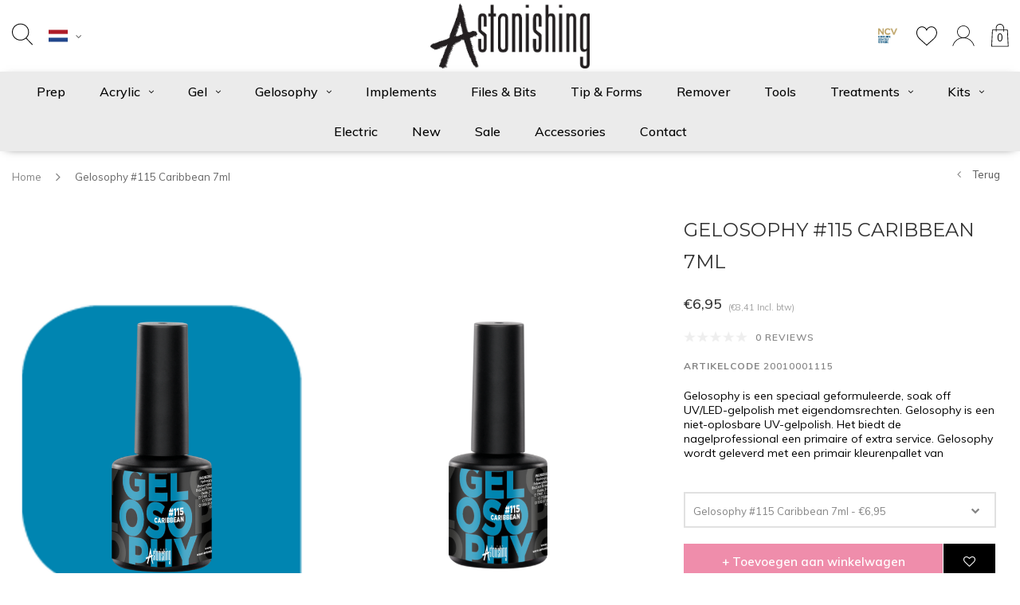

--- FILE ---
content_type: text/html;charset=utf-8
request_url: https://www.astonishing-nails.com/nl/gelosophy-115-caribbean-15ml-copy.html
body_size: 14816
content:
<!DOCTYPE html>
<html lang="nl">
  <head>
    
    <meta charset="utf-8"/>
<!-- [START] 'blocks/head.rain' -->
<!--

  (c) 2008-2025 Lightspeed Netherlands B.V.
  http://www.lightspeedhq.com
  Generated: 16-12-2025 @ 21:57:09

-->
<link rel="canonical" href="https://www.astonishing-nails.com/nl/gelosophy-115-caribbean-15ml-copy.html"/>
<link rel="alternate" href="https://www.astonishing-nails.com/nl/index.rss" type="application/rss+xml" title="Nieuwe producten"/>
<meta name="robots" content="noodp,noydir"/>
<meta name="google-site-verification" content="lYQ-eTiTiJmB_tYS0X7-qKsjQ2OEbynBKA0s7LfgUZk"/>
<meta property="og:url" content="https://www.astonishing-nails.com/nl/gelosophy-115-caribbean-15ml-copy.html?source=facebook"/>
<meta property="og:site_name" content="Astonishing Nails"/>
<meta property="og:title" content="Gelosophy Gelpolish #115 Caribbean 15ml"/>
<meta property="og:description" content="Groot assortiment Astonishing Nails Gelosophy"/>
<meta property="og:image" content="https://cdn.webshopapp.com/shops/263023/files/486911554/gelosophy-gelosophy-115-caribbean-7ml.jpg"/>
<script>
<!-- TikTok Pixel Code Start -->
<script>
!function (w, d, t) {
    w.TiktokAnalyticsObject=t;var ttq=w[t]=w[t]||[];ttq.methods=["page","track","identify","instances","debug","on","off","once","ready","alias","group","enableCookie","disableCookie","holdConsent","revokeConsent","grantConsent"],ttq.setAndDefer=function(t,e){t[e]=function(){t.push([e].concat(Array.prototype.slice.call(arguments,0)))}};for(var i=0;i<ttq.methods.length;i++)ttq.setAndDefer(ttq,ttq.methods[i]);ttq.instance=function(t){for(
var e=ttq._i[t]||[],n=0;n<ttq.methods.length;n++)ttq.setAndDefer(e,ttq.methods[n]);return e},ttq.load=function(e,n){var r="https://analytics.tiktok.com/i18n/pixel/events.js",o=n&&n.partner;ttq._i=ttq._i||{},ttq._i[e]=[],ttq._i[e]._u=r,ttq._t=ttq._t||{},ttq._t[e]=+new Date,ttq._o=ttq._o||{},ttq._o[e]=n||{};n=document.createElement("script")
;n.type="text/javascript",n.async=!0,n.src=r+"?sdkid="+e+"&lib="+t;e=document.getElementsByTagName("script")[0];e.parentNode.insertBefore(n,e)};


    ttq.load('CPVBL73C77UA4KP656QG');
    ttq.page();
}(window, document, 'ttq');
</script>
<!-- TikTok Pixel Code End -->
</script>
<!--[if lt IE 9]>
<script src="https://cdn.webshopapp.com/assets/html5shiv.js?2025-02-20"></script>
<![endif]-->
<!-- [END] 'blocks/head.rain' -->
    <title>Gelosophy Gelpolish #115 Caribbean 15ml - Astonishing Nails</title>
    <meta name="description" content="Groot assortiment Astonishing Nails Gelosophy" />
    <meta name="keywords" content="Gelnagellak, nagellak, gelnagels" />
    <meta name="viewport" content="width=device-width, initial-scale=1.0">
    <meta name="apple-mobile-web-app-capable" content="yes">
    <meta name="apple-mobile-web-app-status-bar-style" content="black">
    
    <link rel="shortcut icon" href="https://cdn.webshopapp.com/shops/263023/themes/117410/assets/favicon.ico?20251202105538" type="image/x-icon" />
    <link rel="preload" href="https://fonts.googleapis.com/css?family=Muli:300,400,500,600,700,800,900%7CMontserrat:300,400,500,600,700,800,900&display=swap" as="style">
    <link rel="stylesheet" href="https://fonts.googleapis.com/css?family=Muli:300,400,500,600,700,800,900%7CMontserrat:300,400,500,600,700,800,900&display=swap" type="text/css">
    <link rel="stylesheet" href="https://cdn.webshopapp.com/shops/263023/themes/117410/assets/bootstrap.css?2025120211100320210105161835">
    <link rel="stylesheet" href="https://cdn.webshopapp.com/shops/263023/themes/117410/assets/font-awesome-min.css?2025120211100320210105161835">
    <link rel="stylesheet" href="https://cdn.webshopapp.com/shops/263023/themes/117410/assets/ionicons.css?2025120211100320210105161835">
    <link rel="stylesheet" href="https://cdn.webshopapp.com/shops/263023/themes/117410/assets/transition.css?2025120211100320210105161835">
    <link rel="stylesheet" href="https://cdn.webshopapp.com/shops/263023/themes/117410/assets/dropdown.css?2025120211100320210105161835">
    <link rel="stylesheet" href="https://cdn.webshopapp.com/shops/263023/themes/117410/assets/checkbox.css?2025120211100320210105161835">
    <link rel="stylesheet" href="https://cdn.webshopapp.com/shops/263023/themes/117410/assets/owl-carousel.css?2025120211100320210105161835">
    <link rel="stylesheet" href="https://cdn.webshopapp.com/shops/263023/themes/117410/assets/jquery-fancybox.css?2025120211100320210105161835">
    <link rel="stylesheet" href="https://cdn.webshopapp.com/shops/263023/themes/117410/assets/jquery-custom-scrollbar.css?2025120211100320210105161835">
          <link rel="stylesheet" href="https://cdn.webshopapp.com/shops/263023/themes/117410/assets/style-2019.css?2025120211100320210105161835?141235" />
      <link rel="stylesheet" href="https://cdn.webshopapp.com/shops/263023/themes/117410/assets/responsive-2019.css?2025120211100320210105161835">
      <link rel="stylesheet" href="https://cdn.webshopapp.com/shops/263023/themes/117410/assets/settings-2019.css?2025120211100320210105161835">
        <link rel="stylesheet" href="https://cdn.webshopapp.com/assets/gui-2-0.css?2025-02-20">
    <link rel="stylesheet" href="https://cdn.webshopapp.com/assets/gui-responsive-2-0.css?2025-02-20" />
    <link rel="stylesheet" href="https://cdn.webshopapp.com/shops/263023/themes/117410/assets/custom.css?2025120211100320210105161835">
    <link rel="stylesheet" href="https://cdn.webshopapp.com/shops/263023/themes/117410/assets/new.css?2025120211100320210105161835">
    <link rel="stylesheet" href="https://cdn.webshopapp.com/shops/263023/themes/117410/assets/wsa-css.css?2025120211100320210105161835">
    <link rel="stylesheet" href="https://cdn.webshopapp.com/shops/263023/themes/117410/assets/jquery.bxslider.min.css?2025120211100320210105161835">
    
    <script src="https://cdn.webshopapp.com/assets/jquery-1-9-1.js?2025-02-20"></script>
    <script src="https://cdn.webshopapp.com/assets/jquery-ui-1-10-1.js?2025-02-20"></script>
    <script type="text/javascript" src="//cdnjs.cloudflare.com/ajax/libs/jqueryui-touch-punch/0.2.3/jquery.ui.touch-punch.min.js"></script>
        <script type="text/javascript" src="https://cdn.webshopapp.com/shops/263023/themes/117410/assets/transition.js?2025120211100320210105161835"></script>
    <script type="text/javascript" src="https://cdn.webshopapp.com/shops/263023/themes/117410/assets/dropdown.js?2025120211100320210105161835"></script>
    <script type="text/javascript" src="https://cdn.webshopapp.com/shops/263023/themes/117410/assets/checkbox.js?2025120211100320210105161835"></script>
    <script type="text/javascript" src="https://cdn.webshopapp.com/shops/263023/themes/117410/assets/owl-carousel.js?2025120211100320210105161835"></script>
    <script type="text/javascript" src="https://cdn.webshopapp.com/shops/263023/themes/117410/assets/jquery-fancybox.js?2025120211100320210105161835"></script>
    <script type="text/javascript" src="https://cdn.webshopapp.com/shops/263023/themes/117410/assets/jquery-custom-scrollbar.js?2025120211100320210105161835"></script>
    <script type="text/javascript" src="https://cdn.webshopapp.com/shops/263023/themes/117410/assets/jquery-countdown-min.js?2025120211100320210105161835"></script>
        	<script type="text/javascript" src="https://cdn.webshopapp.com/shops/263023/themes/117410/assets/global-2019.js?2025120211100320210105161835"></script>
        <script type="text/javascript" src="https://cdn.webshopapp.com/shops/263023/themes/117410/assets/jquery.bxslider.min.js?2025120211100320210105161835"></script>
    <script type="text/javascript" src="https://cdn.webshopapp.com/shops/263023/themes/117410/assets/jcarousel.js?2025120211100320210105161835"></script>
    <script type="text/javascript" src="https://cdn.webshopapp.com/assets/gui.js?2025-02-20"></script>
    <script type="text/javascript" src="https://cdn.webshopapp.com/assets/gui-responsive-2-0.js?2025-02-20"></script>

        <meta name="msapplication-config" content="https://cdn.webshopapp.com/shops/263023/themes/117410/assets/browserconfig.xml?2025120211100320210105161835">
<meta property="og:title" content="Gelosophy Gelpolish #115 Caribbean 15ml">
<meta property="og:type" content="website"> 
<meta property="og:description" content="Groot assortiment Astonishing Nails Gelosophy">
<meta property="og:site_name" content="Astonishing Nails">
<meta property="og:url" content="https://www.astonishing-nails.com/">
<meta property="og:image" content="https://cdn.webshopapp.com/shops/263023/themes/117410/assets/first-image-1.jpg?2025120211100320210105161835">
<meta name="twitter:title" content="Gelosophy Gelpolish #115 Caribbean 15ml">
<meta name="twitter:description" content="Groot assortiment Astonishing Nails Gelosophy">
<meta name="twitter:site" content="Astonishing Nails">
<meta name="twitter:card" content="https://cdn.webshopapp.com/shops/263023/themes/117410/assets/logo.png?20251202105538">
<meta name="twitter:image" content="https://cdn.webshopapp.com/shops/263023/themes/117410/assets/first-image-1.jpg?2025120211100320210105161835">
<script type="application/ld+json">
  [
        {
      "@context": "http://schema.org",
      "@type": "Product", 
      "name": "Gelosophy Gelosophy #115 Caribbean 7ml",
      "url": "https://www.astonishing-nails.com/nl/gelosophy-115-caribbean-15ml-copy.html",
            "brand": {
        "@type": "Brand",
        "name": "Gelosophy"
      },
            "description": "Groot assortiment Astonishing Nails Gelosophy",      "image": "https://cdn.webshopapp.com/shops/263023/files/486911554/300x250x2/gelosophy-gelosophy-115-caribbean-7ml.jpg",      "gtin13": "8720627935197",      "mpn": "20010001115",            "offers": {
        "@type": "Offer",
        "price": "6.95",        "url": "https://www.astonishing-nails.com/nl/gelosophy-115-caribbean-15ml-copy.html",
        "priceValidUntil": "2026-12-16",
        "priceCurrency": "EUR",
          "availability": "https://schema.org/InStock",
          "inventoryLevel": "90"
              }
          },
        {
      "@context": "http://schema.org/",
      "@type": "Organization",
      "url": "https://www.astonishing-nails.com/",
      "name": "Astonishing Nails",
      "legalName": "Astonishing Nails",
      "description": "Groot assortiment Astonishing Nails Gelosophy",
      "logo": "https://cdn.webshopapp.com/shops/263023/themes/117410/assets/logo.png?20251202105538",
      "image": "https://cdn.webshopapp.com/shops/263023/themes/117410/assets/first-image-1.jpg?2025120211100320210105161835",
      "contactPoint": {
        "@type": "ContactPoint",
        "contactType": "Customer service",
        "telephone": ""
      },
      "address": {
        "@type": "PostalAddress",
        "streetAddress": "",
        "addressLocality": "",
        "postalCode": "",
        "addressCountry": "NL"
      }
          },
    { 
      "@context": "http://schema.org", 
      "@type": "WebSite", 
      "url": "https://www.astonishing-nails.com/", 
      "name": "Astonishing Nails",
      "description": "Groot assortiment Astonishing Nails Gelosophy",
      "author": [
        {
          "@type": "Organization",
          "url": "https://www.dmws.nl/",
          "name": "DMWS B.V.",
          "address": {
            "@type": "PostalAddress",
            "streetAddress": "Klokgebouw 195 (Strijp-S)",
            "addressLocality": "Eindhoven",
            "addressRegion": "NB",
            "postalCode": "5617 AB",
            "addressCountry": "NL"
          }
        }
      ]
    }
  ]
</script>    <!--[if lt IE 9]>
    <link rel="stylesheet" href="https://cdn.webshopapp.com/shops/263023/themes/117410/assets/style-ie.css?2025120211100320210105161835" />
    <![endif]-->
  </head>
  <body id="body">  
    
  <ul class="hidden-data hidden" style="display:none !important;"><li>263023</li><li>117410</li><li>nee</li><li>nl</li><li>live</li><li>info//astonishing-nails/com</li><li>https://www.astonishing-nails.com/nl/</li></ul>
    
      
<div class="cart-dropdown">
  <div class="cart-title">Winkelwagen<span class="items">(0 Producten)</span></div>
  <a href="javascript:void(0)" class="close-cart-drp"><i class="fa fa-close"></i></a>
  <div class="cart-body">
    <div class="cart-products grid column-orient center">
          </div>
  </div>
    <div class="empty-cart">
    Geen producten gevonden
  </div>
  </div>
<div class="menu-wrap main-menu-capitalize">
  <div class="close-menu"><i class="ion ion-ios-close-empty"></i></div>
  <div class="menu-box">
    <div class="menu-logo medium"><a href="https://www.astonishing-nails.com/nl/"><img src="https://cdn.webshopapp.com/shops/263023/themes/117410/assets/logo-light.png?20251202105538" alt="Astonishing Nails"></a></div>
      <ul>
        <li><a href="https://www.astonishing-nails.com/nl/">Home</a></li>
                  <li><a href="https://www.astonishing-nails.com/nl/prep/">Prep</a>                      </li>
                  <li><a href="https://www.astonishing-nails.com/nl/acrylic/">Acrylic</a><span class="more-cats"><span class="plus-min"></span></span>                          <ul class="sub ">
                                  <li><a href="https://www.astonishing-nails.com/nl/acrylic/acrylic-powder/">Acrylic Powder</a>                                      </li>
                                  <li><a href="https://www.astonishing-nails.com/nl/acrylic/monomer/">Monomer</a>                                      </li>
                                  <li><a href="https://www.astonishing-nails.com/nl/acrylic/acrylic-brushes/">Acrylic Brushes</a>                                      </li>
                              </ul>
                      </li>
                  <li><a href="https://www.astonishing-nails.com/nl/gel/">Gel</a><span class="more-cats"><span class="plus-min"></span></span>                          <ul class="sub ">
                                  <li><a href="https://www.astonishing-nails.com/nl/gel/sculpting-gel/">Sculpting Gel</a>                                      </li>
                                  <li><a href="https://www.astonishing-nails.com/nl/gel/fiber-gel/">Fiber Gel</a>                                      </li>
                                  <li><a href="https://www.astonishing-nails.com/nl/gel/solidious/">SOLIDIOUS</a>                                      </li>
                                  <li><a href="https://www.astonishing-nails.com/nl/gel/builder-in-a-bottle/">Builder in a Bottle</a>                                      </li>
                                  <li><a href="https://www.astonishing-nails.com/nl/gel/art-gel/">Art Gel</a>                                      </li>
                                  <li><a href="https://www.astonishing-nails.com/nl/gel/gel-brushes/">Gel Brushes</a>                                      </li>
                                  <li><a href="https://www.astonishing-nails.com/nl/gel/uv-cleanser/">UV Cleanser</a>                                      </li>
                              </ul>
                      </li>
                  <li><a href="https://www.astonishing-nails.com/nl/gelosophy/">Gelosophy</a><span class="more-cats"><span class="plus-min"></span></span>                          <ul class="sub ">
                                  <li><a href="https://www.astonishing-nails.com/nl/gelosophy/1-step-colors-7ml/">1-Step colors 7ml</a>                                      </li>
                                  <li><a href="https://www.astonishing-nails.com/nl/gelosophy/essentials-7ml/">Essentials 7ml</a>                                      </li>
                                  <li><a href="https://www.astonishing-nails.com/nl/gelosophy/essentials-15ml/">Essentials 15ml</a>                                      </li>
                                  <li><a href="https://www.astonishing-nails.com/nl/gelosophy/colors-7ml/">Colors 7ml</a>                                      </li>
                                  <li><a href="https://www.astonishing-nails.com/nl/gelosophy/colors-15ml/">Colors 15ml</a>                                      </li>
                                  <li><a href="https://www.astonishing-nails.com/nl/gelosophy/collections-7ml/">Collections 7ml</a><span class="more-cats"><span class="plus-min"></span></span>                                          <ul class="sub ">
                                                  <li><a href="https://www.astonishing-nails.com/nl/gelosophy/collections-7ml/cyber-bloom/"><i class="fa fa-circle" aria-hidden="true"></i>Cyber Bloom</a></li>
                                                  <li><a href="https://www.astonishing-nails.com/nl/gelosophy/collections-7ml/vintage-voyages/"><i class="fa fa-circle" aria-hidden="true"></i>Vintage Voyages</a></li>
                                                  <li><a href="https://www.astonishing-nails.com/nl/gelosophy/collections-7ml/funfair-fantasy/"><i class="fa fa-circle" aria-hidden="true"></i>Funfair Fantasy </a></li>
                                                  <li><a href="https://www.astonishing-nails.com/nl/gelosophy/collections-7ml/hanami-harmony/"><i class="fa fa-circle" aria-hidden="true"></i>Hanami Harmony</a></li>
                                                  <li><a href="https://www.astonishing-nails.com/nl/gelosophy/collections-7ml/24k-gold/"><i class="fa fa-circle" aria-hidden="true"></i>24K GOLD</a></li>
                                                  <li><a href="https://www.astonishing-nails.com/nl/gelosophy/collections-7ml/pumpkin-palooza/"><i class="fa fa-circle" aria-hidden="true"></i>Pumpkin Palooza</a></li>
                                                  <li><a href="https://www.astonishing-nails.com/nl/gelosophy/collections-7ml/nyc-urban-canvas/"><i class="fa fa-circle" aria-hidden="true"></i>NYC Urban Canvas</a></li>
                                                  <li><a href="https://www.astonishing-nails.com/nl/gelosophy/collections-7ml/symphony-of-renewal/"><i class="fa fa-circle" aria-hidden="true"></i>Symphony of Renewal</a></li>
                                                  <li><a href="https://www.astonishing-nails.com/nl/gelosophy/collections-7ml/bedrock-brilliance/"><i class="fa fa-circle" aria-hidden="true"></i>Bedrock Brilliance </a></li>
                                                  <li><a href="https://www.astonishing-nails.com/nl/gelosophy/collections-7ml/high-tea/"><i class="fa fa-circle" aria-hidden="true"></i>High Tea</a></li>
                                                  <li><a href="https://www.astonishing-nails.com/nl/gelosophy/collections-7ml/secrets-of-the-sea/"><i class="fa fa-circle" aria-hidden="true"></i>Secrets of the Sea</a></li>
                                                  <li><a href="https://www.astonishing-nails.com/nl/gelosophy/collections-7ml/le-papillon/"><i class="fa fa-circle" aria-hidden="true"></i>Le Papillon </a></li>
                                                  <li><a href="https://www.astonishing-nails.com/nl/gelosophy/collections-7ml/winter-garden/"><i class="fa fa-circle" aria-hidden="true"></i>Winter Garden</a></li>
                                                  <li><a href="https://www.astonishing-nails.com/nl/gelosophy/collections-7ml/chocoholic/"><i class="fa fa-circle" aria-hidden="true"></i>Chocoholic </a></li>
                                                  <li><a href="https://www.astonishing-nails.com/nl/gelosophy/collections-7ml/cocktail-party/"><i class="fa fa-circle" aria-hidden="true"></i>Cocktail Party</a></li>
                                                  <li><a href="https://www.astonishing-nails.com/nl/gelosophy/collections-7ml/turn-some-heads/"><i class="fa fa-circle" aria-hidden="true"></i>Turn some Heads</a></li>
                                              </ul>
                                      </li>
                                  <li><a href="https://www.astonishing-nails.com/nl/gelosophy/collections-15ml/">Collections 15ml</a><span class="more-cats"><span class="plus-min"></span></span>                                          <ul class="sub ">
                                                  <li><a href="https://www.astonishing-nails.com/nl/gelosophy/collections-15ml/cyber-bloom/"><i class="fa fa-circle" aria-hidden="true"></i>Cyber Bloom</a></li>
                                                  <li><a href="https://www.astonishing-nails.com/nl/gelosophy/collections-15ml/vintage-voyages/"><i class="fa fa-circle" aria-hidden="true"></i>Vintage Voyages</a></li>
                                                  <li><a href="https://www.astonishing-nails.com/nl/gelosophy/collections-15ml/funfair-fantasy/"><i class="fa fa-circle" aria-hidden="true"></i>Funfair Fantasy</a></li>
                                                  <li><a href="https://www.astonishing-nails.com/nl/gelosophy/collections-15ml/hanami-harmony/"><i class="fa fa-circle" aria-hidden="true"></i>Hanami Harmony</a></li>
                                                  <li><a href="https://www.astonishing-nails.com/nl/gelosophy/collections-15ml/24k-gold/"><i class="fa fa-circle" aria-hidden="true"></i>24K GOLD </a></li>
                                                  <li><a href="https://www.astonishing-nails.com/nl/gelosophy/collections-15ml/pumpkin-palooza/"><i class="fa fa-circle" aria-hidden="true"></i>Pumpkin Palooza</a></li>
                                                  <li><a href="https://www.astonishing-nails.com/nl/gelosophy/collections-15ml/nyc-urban-canvas/"><i class="fa fa-circle" aria-hidden="true"></i>NYC Urban Canvas</a></li>
                                                  <li><a href="https://www.astonishing-nails.com/nl/gelosophy/collections-15ml/symphony-of-renewal/"><i class="fa fa-circle" aria-hidden="true"></i>Symphony of Renewal</a></li>
                                                  <li><a href="https://www.astonishing-nails.com/nl/gelosophy/collections-15ml/bedrock-brilliance/"><i class="fa fa-circle" aria-hidden="true"></i>Bedrock Brilliance </a></li>
                                                  <li><a href="https://www.astonishing-nails.com/nl/gelosophy/collections-15ml/high-tea/"><i class="fa fa-circle" aria-hidden="true"></i>High Tea </a></li>
                                                  <li><a href="https://www.astonishing-nails.com/nl/gelosophy/collections-15ml/secrets-of-the-sea/"><i class="fa fa-circle" aria-hidden="true"></i>Secrets of the Sea</a></li>
                                                  <li><a href="https://www.astonishing-nails.com/nl/gelosophy/collections-15ml/le-papillon/"><i class="fa fa-circle" aria-hidden="true"></i>Le Papillon </a></li>
                                                  <li><a href="https://www.astonishing-nails.com/nl/gelosophy/collections-15ml/winter-garden/"><i class="fa fa-circle" aria-hidden="true"></i>Winter Garden</a></li>
                                                  <li><a href="https://www.astonishing-nails.com/nl/gelosophy/collections-15ml/chocoholic/"><i class="fa fa-circle" aria-hidden="true"></i>Chocoholic </a></li>
                                                  <li><a href="https://www.astonishing-nails.com/nl/gelosophy/collections-15ml/cocktail-party/"><i class="fa fa-circle" aria-hidden="true"></i>Cocktail Party</a></li>
                                                  <li><a href="https://www.astonishing-nails.com/nl/gelosophy/collections-15ml/soak-off-stretch-base/"><i class="fa fa-circle" aria-hidden="true"></i>Soak Off Stretch Base</a></li>
                                                  <li><a href="https://www.astonishing-nails.com/nl/gelosophy/collections-15ml/turn-some-heads/"><i class="fa fa-circle" aria-hidden="true"></i>Turn some Heads</a></li>
                                              </ul>
                                      </li>
                                  <li><a href="https://www.astonishing-nails.com/nl/gelosophy/french-duo-15ml/">French Duo 15ml</a>                                      </li>
                              </ul>
                      </li>
                  <li><a href="https://www.astonishing-nails.com/nl/implements/">Implements</a>                      </li>
                  <li><a href="https://www.astonishing-nails.com/nl/files-bits/">Files &amp; Bits</a>                      </li>
                  <li><a href="https://www.astonishing-nails.com/nl/tip-forms/">Tip &amp; Forms</a>                      </li>
                  <li><a href="https://www.astonishing-nails.com/nl/remover/">Remover</a>                      </li>
                  <li><a href="https://www.astonishing-nails.com/nl/tools/">Tools</a>                      </li>
                  <li><a href="https://www.astonishing-nails.com/nl/treatments/">Treatments</a><span class="more-cats"><span class="plus-min"></span></span>                          <ul class="sub ">
                                  <li><a href="https://www.astonishing-nails.com/nl/treatments/love-isnt-blind/">Love isn&#039;t Blind</a>                                      </li>
                              </ul>
                      </li>
                  <li><a href="https://www.astonishing-nails.com/nl/kits/">Kits</a><span class="more-cats"><span class="plus-min"></span></span>                          <ul class="sub ">
                                  <li><a href="https://www.astonishing-nails.com/nl/kits/sample-kits/">Sample Kits</a>                                      </li>
                                  <li><a href="https://www.astonishing-nails.com/nl/kits/student-kits/">Student Kits</a>                                      </li>
                                  <li><a href="https://www.astonishing-nails.com/nl/kits/start-up-kits/">Start Up Kits</a>                                      </li>
                              </ul>
                      </li>
                  <li><a href="https://www.astonishing-nails.com/nl/electric/">Electric</a>                      </li>
                  <li><a href="https://www.astonishing-nails.com/nl/new/">New</a>                      </li>
                  <li><a href="https://www.astonishing-nails.com/nl/sale/">Sale</a>                      </li>
                  <li><a href="https://www.astonishing-nails.com/nl/accessories/">Accessories</a>                      </li>
        
                                	<li class=""><a href="https://www.astonishing-nails.com/nl/service/">Contact</a></li>
                        <li><a href="javascript:;">Taal: <strong>NL</strong></a><span class="more-cats"><span class="plus-min"></span></span>
          <ul>
                               <li><a href="https://www.astonishing-nails.com/nl/go/product/137446842"  title="Nederlands" lang="nl">Nederlands</a></li>
                               <li><a href="https://www.astonishing-nails.com/de/go/product/137446842"  title="Deutsch" lang="de">Deutsch</a></li>
                               <li><a href="https://www.astonishing-nails.com/en/go/product/137446842"  title="English" lang="en">English</a></li>
                      </ul>
        </li>
        
                <li><a href="javascript:;">Valuta: <strong>€</strong></a><span class="more-cats"><span class="plus-min"></span></span>
          <ul>
                          <li class="active"><a href="https://www.astonishing-nails.com/nl/session/currency/eur/">eur (€)</a></li>
                          <li><a href="https://www.astonishing-nails.com/nl/session/currency/gbp/">gbp (£)</a></li>
                          <li><a href="https://www.astonishing-nails.com/nl/session/currency/usd/">usd ($)</a></li>
                          <li><a href="https://www.astonishing-nails.com/nl/session/currency/chf/">chf (CHF)</a></li>
                          <li><a href="https://www.astonishing-nails.com/nl/session/currency/bgn/">bgn (лв)</a></li>
                          <li><a href="https://www.astonishing-nails.com/nl/session/currency/hrk/">hrk (kn)</a></li>
                          <li><a href="https://www.astonishing-nails.com/nl/session/currency/czk/">czk (Kč)</a></li>
                          <li><a href="https://www.astonishing-nails.com/nl/session/currency/dkk/">dkk (kr)</a></li>
                          <li><a href="https://www.astonishing-nails.com/nl/session/currency/huf/">huf (Ft)</a></li>
                          <li><a href="https://www.astonishing-nails.com/nl/session/currency/lvl/">lvl (Ls)</a></li>
                          <li><a href="https://www.astonishing-nails.com/nl/session/currency/ltl/">ltl (Lt)</a></li>
                          <li><a href="https://www.astonishing-nails.com/nl/session/currency/mtl/">mtl (Lm)</a></li>
                          <li><a href="https://www.astonishing-nails.com/nl/session/currency/try/">try (₺)</a></li>
                          <li><a href="https://www.astonishing-nails.com/nl/session/currency/pln/">pln (zł)</a></li>
                      </ul>
        </li>
        
      </ul>

  </div>
</div>
<header id="header">

	<nav id="nav" class="grid center justify-space  header-dark-icons">
    <div class="grid-cell nav-left">
    	<div class="grid center nav-left-toggler">
        <div class="mobilemenu-btn hidden-md hidden-lg">
          <a class="open-menu" href="javascript:;"><!--?xml version="1.0" encoding="utf-8"?-->
            <?xml version="1.0" encoding="utf-8"?>
            <!-- Generator: Adobe Illustrator 22.1.0, SVG Export Plug-In . SVG Version: 6.00 Build 0)  -->
            <svg version="1.1" id="Layer_1" xmlns="http://www.w3.org/2000/svg" xmlns:xlink="http://www.w3.org/1999/xlink" x="0px" y="0px"
               viewBox="0 0 14.2 14.2" style="enable-background:new 0 0 14.2 14.2;" xml:space="preserve">
            <style type="text/css">
              .st0{fill:none;stroke:#1D1D1B;stroke-width:0.25;stroke-linecap:round;stroke-miterlimit:10;}
            </style>
            <g>
              <line class="st0" x1="1.1" y1="10.6" x2="13" y2="10.6"/>
              <line class="st0" x1="1.1" y1="7.1" x2="13" y2="7.1"/>
              <line class="st0" x1="1.1" y1="3.5" x2="13" y2="3.5"/>
            </g>
            </svg>
          </a>
      	</div>
        <div id="search" class="search">
          <a class="search-icon" href="javascript:;"><svg width="26" height="28" viewBox="0 0 26 28" fill="none" xmlns="http://www.w3.org/2000/svg">
<path d="M25.8579 26.5439L18.2827 18.723C20.2149 16.7993 21.4119 14.1473 21.4119 11.2225C21.4119 5.36177 16.6095 0.594238 10.7059 0.594238C4.80238 0.594238 0 5.36177 0 11.2225C0 17.0832 4.80238 21.8508 10.7059 21.8508C13.2973 21.8508 15.6755 20.9312 17.5292 19.4053L25.1228 27.2454C25.2227 27.3491 25.3563 27.4007 25.4903 27.4007C25.6178 27.4007 25.7447 27.3537 25.8436 27.2595C26.0465 27.0657 26.0527 26.7453 25.8579 26.5439ZM10.7059 20.8386C5.3647 20.8386 1.01961 16.525 1.01961 11.2225C1.01961 5.92001 5.3647 1.60645 10.7059 1.60645C16.0472 1.60645 20.3923 5.92001 20.3923 11.2225C20.3923 16.525 16.0467 20.8386 10.7059 20.8386Z" fill="black"/>
</svg></a>
          <form action="https://www.astonishing-nails.com/nl/search/" method="get" id="formSearch">
            <input class="searbar-input" type="text" name="q" autocomplete="off"  value="" placeholder="Zoeken..."/>
            <span class="search-text-remover"></span>
            <div class="autocomplete">
              <div class="search-products products-livesearch grid center wrap"></div>
              <div class="more"><a href="#">Bekijk alle resultaten <span>(0)</span></a></div>
              <div class="notfound">Geen producten gevonden...</div>
            </div>
          </form>
        </div>
        
                       





  <div class="language-bar-wrapper">
    <ul class="language-bar">
     <li class="custom-dropdown custom-language custom-language-nl"><span></span><i class="fa fa-angle-down" aria-hidden="true"></i>
        <div class="custom-languages">
          <div class="options">
            <div class="option languageOptions">
              <label>Taal:</label>
              <div class="ui selection dropdown">
                              <input type="hidden" name="custom-language" value="https://www.astonishing-nails.com/nl/">
                              <i class="dropdown icon"></i>
                              <div class="default text no-cur-language-wrapper custom-language custom-language-nl"><span></span>Nederlands</div>
                <div class="menu">
                                    <div class="item custom-language custom-language-nl" data-value="https://www.astonishing-nails.com/nl/go/product/137446842">
                  <a href="https://www.astonishing-nails.com/nl/go/product/137446842" title="Nederlands" lang="">Nederlands</a>  
                  </div>
                                    <div class="item custom-language custom-language-de" data-value="https://www.astonishing-nails.com/de/go/product/137446842">
                  <a href="https://www.astonishing-nails.com/de/go/product/137446842" title="Deutsch" lang="">Deutsch</a>  
                  </div>
                                    <div class="item custom-language custom-language-en" data-value="https://www.astonishing-nails.com/en/go/product/137446842">
                  <a href="https://www.astonishing-nails.com/en/go/product/137446842" title="English" lang="">English</a>  
                  </div>
                                  </div>
              </div>
            </div>
                        <div class="option currencyOptions">
              <label>Valuta:</label>
              <div class="ui selection dropdown">
                <input type="hidden" name="custom-currency" value="https://www.astonishing-nails.com/nl/session/currency/eur/">
                <i class="dropdown icon"></i>
                <div class="default text">€</div>
                <div class="menu">
                                    <div class="item" data-value="https://www.astonishing-nails.com/nl/session/currency/eur/"><a href="https://www.astonishing-nails.com/nl/session/currency/eur/">€</a></div>
                                    <div class="item" data-value="https://www.astonishing-nails.com/nl/session/currency/gbp/"><a href="https://www.astonishing-nails.com/nl/session/currency/gbp/">£</a></div>
                                    <div class="item" data-value="https://www.astonishing-nails.com/nl/session/currency/usd/"><a href="https://www.astonishing-nails.com/nl/session/currency/usd/">$</a></div>
                                    <div class="item" data-value="https://www.astonishing-nails.com/nl/session/currency/chf/"><a href="https://www.astonishing-nails.com/nl/session/currency/chf/">CHF</a></div>
                                    <div class="item" data-value="https://www.astonishing-nails.com/nl/session/currency/bgn/"><a href="https://www.astonishing-nails.com/nl/session/currency/bgn/">ЛВ</a></div>
                                    <div class="item" data-value="https://www.astonishing-nails.com/nl/session/currency/hrk/"><a href="https://www.astonishing-nails.com/nl/session/currency/hrk/">KN</a></div>
                                    <div class="item" data-value="https://www.astonishing-nails.com/nl/session/currency/czk/"><a href="https://www.astonishing-nails.com/nl/session/currency/czk/">KČ</a></div>
                                    <div class="item" data-value="https://www.astonishing-nails.com/nl/session/currency/dkk/"><a href="https://www.astonishing-nails.com/nl/session/currency/dkk/">KR</a></div>
                                    <div class="item" data-value="https://www.astonishing-nails.com/nl/session/currency/huf/"><a href="https://www.astonishing-nails.com/nl/session/currency/huf/">FT</a></div>
                                    <div class="item" data-value="https://www.astonishing-nails.com/nl/session/currency/lvl/"><a href="https://www.astonishing-nails.com/nl/session/currency/lvl/">LS</a></div>
                                    <div class="item" data-value="https://www.astonishing-nails.com/nl/session/currency/ltl/"><a href="https://www.astonishing-nails.com/nl/session/currency/ltl/">LT</a></div>
                                    <div class="item" data-value="https://www.astonishing-nails.com/nl/session/currency/mtl/"><a href="https://www.astonishing-nails.com/nl/session/currency/mtl/">LM</a></div>
                                    <div class="item" data-value="https://www.astonishing-nails.com/nl/session/currency/try/"><a href="https://www.astonishing-nails.com/nl/session/currency/try/">₺</a></div>
                                    <div class="item" data-value="https://www.astonishing-nails.com/nl/session/currency/pln/"><a href="https://www.astonishing-nails.com/nl/session/currency/pln/">ZŁ</a></div>
                                  </div>
              </div>
            </div>
                      </div>
        </div>

      </li>
    </ul>
  </div>
              </div>
    </div>    
    <p id="logo" class="grid-cell center"><a href="https://www.astonishing-nails.com/nl/"><img src="https://cdn.webshopapp.com/shops/263023/themes/117410/assets/logo.png?20251202105538"></a></p>
    <div class="grid-cell nav-right">
    	<div class="grid center bottom">        
                          <div class="nav-trustmark"><div class="hallmark-wrap small"><a href="https://www.ncv-cosmetica.nl/" target="_blank"><img src="https://cdn.webshopapp.com/shops/263023/themes/117410/assets/eigen-keurmerk.png?20251202105538" alt="Astonishing Nails"></a></div></div>        
                        <a class="heart-icon" href="https://www.astonishing-nails.com/nl/account/wishlistAdd/137446842/?variant_id=271800865"><svg width="27" height="25" viewBox="0 0 27 25" fill="none" xmlns="http://www.w3.org/2000/svg">
<path d="M26.8906 7.40823C26.5111 3.22435 23.5544 0.188855 19.8542 0.188855C17.389 0.188855 15.1319 1.51754 13.8618 3.64704C12.6032 1.49 10.4386 0.188354 8.01292 0.188354C4.31319 0.188354 1.356 3.22385 0.976978 7.40773C0.946976 7.59253 0.823968 8.56513 1.19799 10.1512C1.73703 12.439 2.98211 14.5199 4.79772 16.1676L13.8558 24.4007L23.0694 16.1681C24.885 14.5199 26.1301 12.4395 26.6691 10.1512C27.0431 8.56563 26.9201 7.59303 26.8906 7.40823ZM25.6955 9.92186C25.2035 12.0113 24.0629 13.9149 22.4003 15.4234L13.8618 23.0535L5.46976 15.4254C3.80416 13.9139 2.66408 12.0108 2.17155 9.92136C1.81753 8.42039 1.96304 7.5725 1.96354 7.56699L1.97104 7.51641C2.29606 3.85088 4.83672 1.19 8.01292 1.19C10.3566 1.19 12.4197 2.63237 13.3988 4.95369L13.8593 6.04699L14.3198 4.95369C15.2834 2.66793 17.4555 1.1905 19.8547 1.1905C23.0304 1.1905 25.5715 3.85138 25.9031 7.56449C25.9041 7.5725 26.0496 8.4209 25.6955 9.92186Z" fill="black"/>
</svg></a>
                         
        <a class="user-icon" href="https://www.astonishing-nails.com/nl/account/"><?xml version="1.0" encoding="utf-8"?>
<!-- Generator: Adobe Illustrator 22.1.0, SVG Export Plug-In . SVG Version: 6.00 Build 0)  -->
<svg version="1.1" id="Capa_1" xmlns="http://www.w3.org/2000/svg" xmlns:xlink="http://www.w3.org/1999/xlink" x="0px" y="0px"
	 viewBox="0 0 513.3 513.3" style="enable-background:new 0 0 513.3 513.3;" xml:space="preserve">
<style type="text/css">
	.st0{fill:none;}
</style>
<g>
	
		<ellipse transform="matrix(0.7071 -0.7071 0.7071 0.7071 -45.8638 231.489)" class="st0" cx="256.5" cy="171.1" rx="121.3" ry="121.3"/>
	<path d="M427.3,363.2c-33.9-33.9-76.1-56.5-122-65.8c50.6-19.6,86.6-68.8,86.6-126.2c0-74.6-60.7-135.3-135.3-135.3
		S121.2,96.5,121.2,171.1c0,57.4,36,106.6,86.6,126.2c-45.9,9.4-88.1,31.9-122,65.8c-31.3,31.3-53,69.7-63.5,111.6h14.5
		c10.2-38.1,30.2-73.1,58.9-101.7c43-43,100.1-66.6,160.9-66.6s117.9,23.7,160.9,66.6c28.7,28.7,48.7,63.6,58.9,101.7h14.5
		C480.3,432.9,458.6,394.5,427.3,363.2z M135.2,171.1c0-66.9,54.4-121.3,121.3-121.3s121.3,54.4,121.3,121.3
		c0,66.9-54.4,121.3-121.3,121.3S135.2,238,135.2,171.1z"/>
</g>
</svg>
</a>
        <a href="javascript:;" class="cart-icon open-cart">
          <svg width="22" height="29" viewBox="0 0 22 29" fill="none" xmlns="http://www.w3.org/2000/svg">
<path d="M21.2263 28.5359H0.440341C0.319804 28.5359 0.204546 28.4875 0.121842 28.4019C0.0391384 28.3163 -0.00485314 28.2013 0.000425841 28.0828L0.990234 7.65367C1.00167 7.42279 1.19435 7.24207 1.43015 7.24207H20.2365C20.4714 7.24207 20.665 7.42279 20.6764 7.65367L21.6662 28.0828C21.6715 28.2013 21.6284 28.3163 21.5448 28.4019C21.4612 28.4875 21.346 28.5359 21.2263 28.5359ZM0.901371 27.6712H20.7644L19.8168 8.10679H1.84895L0.901371 27.6712Z" fill="black"/>
<path d="M15.5876 9.83626C15.3448 9.83626 15.1477 9.64256 15.1477 9.4039V5.10621C15.1477 2.76799 13.2121 0.864726 10.8321 0.864726C8.45217 0.864726 6.51655 2.76799 6.51655 5.10621V9.4039C6.51655 9.64256 6.31947 9.83626 6.07663 9.83626C5.8338 9.83626 5.63672 9.64256 5.63672 9.4039V5.10621C5.63672 2.29066 7.96739 0 10.8321 0C13.6968 0 16.0275 2.29066 16.0275 5.10621V9.4039C16.0275 9.64256 15.8313 9.83626 15.5876 9.83626Z" fill="black"/>
</svg>          <span>0</span>
        </a>
      </div>
    </div>    
  </nav>
  <div class="main-menu hidden-xs hidden-sm main-menu-capitalize menu-sticky-options">
    <div class="">
      <ul class="">
        
                                <li class="with-small-menu"><a href="https://www.astonishing-nails.com/nl/prep/">Prep</a>
                  </li>
                <li class="with-small-menu"><a href="https://www.astonishing-nails.com/nl/acrylic/">Acrylic<i class="fa fa-angle-down" aria-hidden="true"></i></a>
                    <ul class="small-dropdown">
                        <li>
              <a href="https://www.astonishing-nails.com/nl/acrylic/acrylic-powder/">Acrylic Powder</a>
                          </li>
                        <li>
              <a href="https://www.astonishing-nails.com/nl/acrylic/monomer/">Monomer</a>
                          </li>
                        <li>
              <a href="https://www.astonishing-nails.com/nl/acrylic/acrylic-brushes/">Acrylic Brushes</a>
                          </li>
                      </ul>
                  </li>
                <li class="with-small-menu"><a href="https://www.astonishing-nails.com/nl/gel/">Gel<i class="fa fa-angle-down" aria-hidden="true"></i></a>
                    <ul class="small-dropdown">
                        <li>
              <a href="https://www.astonishing-nails.com/nl/gel/sculpting-gel/">Sculpting Gel</a>
                          </li>
                        <li>
              <a href="https://www.astonishing-nails.com/nl/gel/fiber-gel/">Fiber Gel</a>
                          </li>
                        <li>
              <a href="https://www.astonishing-nails.com/nl/gel/solidious/">SOLIDIOUS</a>
                          </li>
                        <li>
              <a href="https://www.astonishing-nails.com/nl/gel/builder-in-a-bottle/">Builder in a Bottle</a>
                          </li>
                        <li>
              <a href="https://www.astonishing-nails.com/nl/gel/art-gel/">Art Gel</a>
                          </li>
                        <li>
              <a href="https://www.astonishing-nails.com/nl/gel/gel-brushes/">Gel Brushes</a>
                          </li>
                        <li>
              <a href="https://www.astonishing-nails.com/nl/gel/uv-cleanser/">UV Cleanser</a>
                          </li>
                      </ul>
                  </li>
                <li class="with-small-menu"><a href="https://www.astonishing-nails.com/nl/gelosophy/">Gelosophy<i class="fa fa-angle-down" aria-hidden="true"></i></a>
                    <ul class="small-dropdown">
                        <li>
              <a href="https://www.astonishing-nails.com/nl/gelosophy/1-step-colors-7ml/">1-Step colors 7ml</a>
                          </li>
                        <li>
              <a href="https://www.astonishing-nails.com/nl/gelosophy/essentials-7ml/">Essentials 7ml</a>
                          </li>
                        <li>
              <a href="https://www.astonishing-nails.com/nl/gelosophy/essentials-15ml/">Essentials 15ml</a>
                          </li>
                        <li>
              <a href="https://www.astonishing-nails.com/nl/gelosophy/colors-7ml/">Colors 7ml</a>
                          </li>
                        <li>
              <a href="https://www.astonishing-nails.com/nl/gelosophy/colors-15ml/">Colors 15ml</a>
                          </li>
                        <li>
              <a href="https://www.astonishing-nails.com/nl/gelosophy/collections-7ml/">Collections 7ml</a>
                            <ul>
                                <li><a href="https://www.astonishing-nails.com/nl/gelosophy/collections-7ml/cyber-bloom/">Cyber Bloom</a></li>
                                <li><a href="https://www.astonishing-nails.com/nl/gelosophy/collections-7ml/vintage-voyages/">Vintage Voyages</a></li>
                                <li><a href="https://www.astonishing-nails.com/nl/gelosophy/collections-7ml/funfair-fantasy/">Funfair Fantasy </a></li>
                                <li><a href="https://www.astonishing-nails.com/nl/gelosophy/collections-7ml/hanami-harmony/">Hanami Harmony</a></li>
                                <li><a href="https://www.astonishing-nails.com/nl/gelosophy/collections-7ml/24k-gold/">24K GOLD</a></li>
                                <li><a href="https://www.astonishing-nails.com/nl/gelosophy/collections-7ml/pumpkin-palooza/">Pumpkin Palooza</a></li>
                                <li><a href="https://www.astonishing-nails.com/nl/gelosophy/collections-7ml/nyc-urban-canvas/">NYC Urban Canvas</a></li>
                                <li><a href="https://www.astonishing-nails.com/nl/gelosophy/collections-7ml/symphony-of-renewal/">Symphony of Renewal</a></li>
                                <li><a href="https://www.astonishing-nails.com/nl/gelosophy/collections-7ml/bedrock-brilliance/">Bedrock Brilliance </a></li>
                                <li><a href="https://www.astonishing-nails.com/nl/gelosophy/collections-7ml/high-tea/">High Tea</a></li>
                                <li><a href="https://www.astonishing-nails.com/nl/gelosophy/collections-7ml/secrets-of-the-sea/">Secrets of the Sea</a></li>
                                <li><a href="https://www.astonishing-nails.com/nl/gelosophy/collections-7ml/le-papillon/">Le Papillon </a></li>
                                <li><a href="https://www.astonishing-nails.com/nl/gelosophy/collections-7ml/winter-garden/">Winter Garden</a></li>
                                <li><a href="https://www.astonishing-nails.com/nl/gelosophy/collections-7ml/chocoholic/">Chocoholic </a></li>
                                <li><a href="https://www.astonishing-nails.com/nl/gelosophy/collections-7ml/cocktail-party/">Cocktail Party</a></li>
                                <li><a href="https://www.astonishing-nails.com/nl/gelosophy/collections-7ml/turn-some-heads/">Turn some Heads</a></li>
                              </ul>
                          </li>
                        <li>
              <a href="https://www.astonishing-nails.com/nl/gelosophy/collections-15ml/">Collections 15ml</a>
                            <ul>
                                <li><a href="https://www.astonishing-nails.com/nl/gelosophy/collections-15ml/cyber-bloom/">Cyber Bloom</a></li>
                                <li><a href="https://www.astonishing-nails.com/nl/gelosophy/collections-15ml/vintage-voyages/">Vintage Voyages</a></li>
                                <li><a href="https://www.astonishing-nails.com/nl/gelosophy/collections-15ml/funfair-fantasy/">Funfair Fantasy</a></li>
                                <li><a href="https://www.astonishing-nails.com/nl/gelosophy/collections-15ml/hanami-harmony/">Hanami Harmony</a></li>
                                <li><a href="https://www.astonishing-nails.com/nl/gelosophy/collections-15ml/24k-gold/">24K GOLD </a></li>
                                <li><a href="https://www.astonishing-nails.com/nl/gelosophy/collections-15ml/pumpkin-palooza/">Pumpkin Palooza</a></li>
                                <li><a href="https://www.astonishing-nails.com/nl/gelosophy/collections-15ml/nyc-urban-canvas/">NYC Urban Canvas</a></li>
                                <li><a href="https://www.astonishing-nails.com/nl/gelosophy/collections-15ml/symphony-of-renewal/">Symphony of Renewal</a></li>
                                <li><a href="https://www.astonishing-nails.com/nl/gelosophy/collections-15ml/bedrock-brilliance/">Bedrock Brilliance </a></li>
                                <li><a href="https://www.astonishing-nails.com/nl/gelosophy/collections-15ml/high-tea/">High Tea </a></li>
                                <li><a href="https://www.astonishing-nails.com/nl/gelosophy/collections-15ml/secrets-of-the-sea/">Secrets of the Sea</a></li>
                                <li><a href="https://www.astonishing-nails.com/nl/gelosophy/collections-15ml/le-papillon/">Le Papillon </a></li>
                                <li><a href="https://www.astonishing-nails.com/nl/gelosophy/collections-15ml/winter-garden/">Winter Garden</a></li>
                                <li><a href="https://www.astonishing-nails.com/nl/gelosophy/collections-15ml/chocoholic/">Chocoholic </a></li>
                                <li><a href="https://www.astonishing-nails.com/nl/gelosophy/collections-15ml/cocktail-party/">Cocktail Party</a></li>
                                <li><a href="https://www.astonishing-nails.com/nl/gelosophy/collections-15ml/soak-off-stretch-base/">Soak Off Stretch Base</a></li>
                                <li><a href="https://www.astonishing-nails.com/nl/gelosophy/collections-15ml/turn-some-heads/">Turn some Heads</a></li>
                              </ul>
                          </li>
                        <li>
              <a href="https://www.astonishing-nails.com/nl/gelosophy/french-duo-15ml/">French Duo 15ml</a>
                          </li>
                      </ul>
                  </li>
                <li class="with-small-menu"><a href="https://www.astonishing-nails.com/nl/implements/">Implements</a>
                  </li>
                <li class="with-small-menu"><a href="https://www.astonishing-nails.com/nl/files-bits/">Files &amp; Bits</a>
                  </li>
                <li class="with-small-menu"><a href="https://www.astonishing-nails.com/nl/tip-forms/">Tip &amp; Forms</a>
                  </li>
                <li class="with-small-menu"><a href="https://www.astonishing-nails.com/nl/remover/">Remover</a>
                  </li>
                <li class="with-small-menu"><a href="https://www.astonishing-nails.com/nl/tools/">Tools</a>
                  </li>
                <li class="with-small-menu"><a href="https://www.astonishing-nails.com/nl/treatments/">Treatments<i class="fa fa-angle-down" aria-hidden="true"></i></a>
                    <ul class="small-dropdown">
                        <li>
              <a href="https://www.astonishing-nails.com/nl/treatments/love-isnt-blind/">Love isn&#039;t Blind</a>
                          </li>
                      </ul>
                  </li>
                <li class="with-small-menu"><a href="https://www.astonishing-nails.com/nl/kits/">Kits<i class="fa fa-angle-down" aria-hidden="true"></i></a>
                    <ul class="small-dropdown">
                        <li>
              <a href="https://www.astonishing-nails.com/nl/kits/sample-kits/">Sample Kits</a>
                          </li>
                        <li>
              <a href="https://www.astonishing-nails.com/nl/kits/student-kits/">Student Kits</a>
                          </li>
                        <li>
              <a href="https://www.astonishing-nails.com/nl/kits/start-up-kits/">Start Up Kits</a>
                          </li>
                      </ul>
                  </li>
                <li class="with-small-menu"><a href="https://www.astonishing-nails.com/nl/electric/">Electric</a>
                  </li>
                <li class="with-small-menu"><a href="https://www.astonishing-nails.com/nl/new/">New</a>
                  </li>
                <li class="with-small-menu"><a href="https://www.astonishing-nails.com/nl/sale/">Sale</a>
                  </li>
                <li class="with-small-menu"><a href="https://www.astonishing-nails.com/nl/accessories/">Accessories</a>
                  </li>
                                                        <li class="with-small-menu"><a href="https://www.astonishing-nails.com/nl/service/">Contact</a></li>
              </ul>
    </div>
  </div>
        
        

      </header>  
   
    
    <main>
      <div class="product-page   main-content">
        
<div class="message-container all-products-message">
  <div class="container">
    <div class="messages">
      <div class="message success">
        <div class="icon"><i class="fa fa-check" aria-hidden="true"></i></div>
        <div class="text">
          <ul>
            <li>Alle producten zijn toegevoegd aan uw winkelmandje.</li>
          </ul>
        </div>
      </div>
    </div>
  </div>
</div>        
                	<div class="page-top hidden-xs row">
  <div class="col-sm-9 col-md-9 hidden-xs breadcrumbs">
    <a href="https://www.astonishing-nails.com/nl/" title="Home">Home</a>     <span class="bread-divider"><i class="fa fa-angle-right" aria-hidden="true"></i></span>
    <a class="last" href="https://www.astonishing-nails.com/nl/gelosophy-115-caribbean-15ml-copy.html">Gelosophy #115 Caribbean 7ml</a>   </div>

  <div class="back-box col-sm-3 col-md-3">
    <a class="back-to " href="https://www.astonishing-nails.com/nl/"><span class="hidden-xs">Terug</span><span class="hidden-sm hidden-md hidden-lg">Terug</span></a>
  </div>

</div>

<div class="row productpage dmws-new">
  <div class="col-xs-12">
    <div class="row">
      <div class="col-xs-12">
        <div class="col-lg-8 col-md-8 col-sm-12 col-xs-12 pad-fix">
                    <div class="grid wrap center justify-space product-image-gallery">
                        <a rel="gallery1" href="https://cdn.webshopapp.com/shops/263023/files/486911554/gelosophy-gelosophy-115-caribbean-7ml.jpg" class="product-fancy grid-cell grow0">
                            <img src="https://cdn.webshopapp.com/shops/263023/files/486911554/700x1000x2/gelosophy-gelosophy-115-caribbean-7ml.jpg" alt="Gelosophy #115 Caribbean 7ml"> 
                          </a> 
                        <a rel="gallery1" href="https://cdn.webshopapp.com/shops/263023/files/410748808/gelosophy-gelosophy-115-caribbean-7ml.jpg" class="product-fancy grid-cell grow0">
                            <img src="https://cdn.webshopapp.com/shops/263023/files/410748808/700x1000x2/gelosophy-gelosophy-115-caribbean-7ml.jpg" alt="Gelosophy #115 Caribbean 7ml"> 
                          </a> 
                        <a rel="gallery1" href="https://cdn.webshopapp.com/shops/263023/files/486911544/gelosophy-gelosophy-115-caribbean-7ml.jpg" class="product-fancy grid-cell grow0">
                            <img src="https://cdn.webshopapp.com/shops/263023/files/486911544/700x1000x2/gelosophy-gelosophy-115-caribbean-7ml.jpg" alt="Gelosophy #115 Caribbean 7ml"> 
                          </a> 
                      </div>
                  </div>

        <div class="col-lg-4 col-md-4 col-sm-12 col-xs-12 product-info-static">
          <div class="product-info">
            <div class="brandname-block">
                          </div>
            <div class="title-wrap caps">
                            <h1>Gelosophy #115 Caribbean 7ml</h1>             </div>
            <div class="code-price">
              <div class="price">
                                <span class="new-price">
                                    €6,95                                  </span>                 <a href="https://www.astonishing-nails.com/nl/service/shipping-returns/">
                  <div class="inc-tax">(€8,41 Incl. btw)</div>
                </a>               </div>
                            <div class="codes">
                <ul class="score-wrap">
                                    <li class="small-reviews">
                    <div class="stars" data-score="0">
                      <img src="https://cdn.webshopapp.com/shops/263023/themes/117410/assets/stars.png?2025120211100320210105161835" alt="Reviews">
                      <div class="score">
                        <div class="pos"></div>
                        <div class="neg"></div>
                      </div>
                    </div>
                    <span class="review-q">0 reviews</span>
                  </li>
                                    <li><strong>Artikelcode</strong> 20010001115</li> 
                   
                                                      
                </ul>

              </div>
                            
              						</div>
                        <div class="prd-description prd-description-top">Gelosophy is een speciaal geformuleerde, soak off UV/LED-gelpolish met eigendomsrechten. Gelosophy is een niet-oplosbare UV-gelpolish. Het biedt de nagelprofessional een primaire of extra service. Gelosophy wordt geleverd met een primair kleurenpallet van</div>
                        <div class="product-compare link grid-cell grow0 ">
              <a href="https://www.astonishing-nails.com/nl/compare/add/271800865/">Vergelijk</a>
            </div>
            <div class="product-timings grid center">
                             
                          </div>
            <div class="cart productpageAddCart">
              <form action="https://www.astonishing-nails.com/nl/cart/add/271800865/" id="product_configure_form" method="post">
                <div class="grid center var-block">
                  <div class="product-compare link grid-cell grow0 visible-sm ">
                    <a href="https://www.astonishing-nails.com/nl/compare/add/271800865/"><i class="fa fa-exchange" aria-hidden="true"></i></a>
                  </div>
                  <div class="product-shares grid-cell grow0 visible-sm ">
                    <a href="javascript:void(0)">
                      <i class="fa fa-share-alt" aria-hidden="true"></i>
                    </a>
                    <div class="share-drop grid center">
                      <div class="grid-cell"><a onclick="return !window.open(this.href,'Gelosophy #115 Caribbean 7ml', 'width=500,height=500')" target="_blank" href="https://www.facebook.com/sharer/sharer.php?u=https://www.astonishing-nails.com/nl/gelosophy-115-caribbean-15ml-copy.html"><i class="fa fa-facebook"></i></a></div>
                      <div class="grid-cell"><a onclick="return !window.open(this.href,'Gelosophy #115 Caribbean 7ml', 'width=500,height=500')" target="_blank" href="https://twitter.com/home?status=Gelosophy #115 Caribbean 7ml"><i class="fa fa-twitter"></i></a></div>
                      <div class="grid-cell"><a onclick="return !window.open(this.href,'Gelosophy #115 Caribbean 7ml', 'width=500,height=500')" target="_blank" href="https://pinterest.com/pin/create/button/?url=https://www.astonishing-nails.com/nl/gelosophy-115-caribbean-15ml-copy.html&media=https://cdn.webshopapp.com/shops/263023/files/486911554/image.jpg&description=Gelosophy is een speciaal geformuleerde, soak off UV/LED-gelpolish met eigendomsrechten. Gelosophy is een niet-oplosbare UV-gelpolish. Het biedt de nagelprofessional een primaire of extra service. Gelosophy wordt geleverd met een primair kleurenpallet van"><i class="fa fa-pinterest-p"></i></a></div>
                    </div>

                  </div>
                  <div class="grid-cell grow0 contact-social visible-sm">
                    <a class="" href="https://www.astonishing-nails.com/nl/service/?subject=Gelosophy"><i class="fa fa-envelope" aria-hidden="true"></i></a>
                  </div>

                  <div class="grid-cell">
                                        <div class="product-option">
                      <input type="hidden" name="bundle_id" id="product_configure_bundle_id" value="">
<div class="product-configure">
  <div class="product-configure-variants"  aria-label="Select an option of the product. This will reload the page to show the new option." role="region">
    <label for="product_configure_variants">Maak een keuze: <em aria-hidden="true">*</em></label>
    <select name="variant" id="product_configure_variants" onchange="document.getElementById('product_configure_form').action = 'https://www.astonishing-nails.com/nl/product/variants/137446842/'; document.getElementById('product_configure_form').submit();" aria-required="true">
      <option value="271800865" selected="selected">Gelosophy #115 Caribbean 7ml - €6,95</option>
    </select>
    <div class="product-configure-clear"></div>
  </div>
</div>

                    </div>
                                      </div>

                </div>

                <div >
                                     <a href="javascript:;" onclick="$('#product_configure_form').submit();" class="btn product-add-block-wrapper  " title="Toevoegen aan winkelwagen">+ Toevoegen aan winkelwagen</a>                   <div class="wishlisht-wrapper">
                    <div class="link text-center">
                      <a class="" href="https://www.astonishing-nails.com/nl/account/wishlistAdd/137446842/?variant_id=271800865"><i class="fa fa-heart-o" aria-hidden="true"></i></a>
                    </div>
                  </div>
                  
                </div>
                <div class="order-before">
                  <div class="grid center">
                    <span class="icon delivery-icon grid-cell noflex">
                      <?xml version="1.0" encoding="utf-8"?>
                        <!-- Generator: Adobe Illustrator 20.0.0, SVG Export Plug-In . SVG Version: 6.00 Build 0)  -->
                        <svg version="1.1" id="Laag_1" xmlns="http://www.w3.org/2000/svg" xmlns:xlink="http://www.w3.org/1999/xlink" x="0px" y="0px"
                        	 viewBox="0 0 612 792" style="enable-background:new 0 0 612 792;" xml:space="preserve">
                        <style type="text/css">
                        	.st0{clip-path:url(#SVGID_2_);}
                        </style>
                        <g>
                        	<g>
                        		<defs>
                        			<rect id="SVGID_1_" x="26.3" y="126" width="559.3" height="541.1"/>
                        		</defs>
                        		<clipPath id="SVGID_2_">
                        			<use xlink:href="#SVGID_1_"  style="overflow:visible;"/>
                        		</clipPath>
                        		<path class="st0" d="M384.4,353.9c-0.7-5.6-2.8-10.7-6.1-14.9l22.4-139.1c0.8-5.2-2.5-10.1-7.6-11.3l-0.2-0.1
                        			c-5.1-1.2-10.3,1.8-11.8,6.8l-40.8,134.9c-10.1,5.1-17.1,15.4-17.1,27.4c0,17,13.8,30.8,30.8,30.8c3.2,0,6.1-0.6,9-1.5l85.3,44.3
                        			c4.7,2.4,10.5,0.9,13.4-3.5l0.1-0.2c2.9-4.4,1.9-10.3-2.2-13.6L384.4,353.9z M338.8,357.6c0-8.4,6.8-15.2,15.2-15.2
                        			c8.4,0,15.2,6.8,15.2,15.2c0,8.4-6.8,15.2-15.2,15.2C345.6,372.8,338.8,365.9,338.8,357.6L338.8,357.6z M585.6,357.6
                        			c0,103-67.6,190.4-160.7,220.5l0-33c75.6-28.7,129.6-101.9,129.6-187.5c0-110.5-89.9-200.5-200.5-200.5
                        			c-110.5,0-200.5,89.9-200.5,200.5c0,11.1,0.9,22,2.7,32.6h-31.5c-1.5-10.6-2.3-21.5-2.3-32.6C122.4,229.8,226.3,126,354,126
                        			C481.7,126,585.6,229.8,585.6,357.6L585.6,357.6z M394.4,522.6l-71.3-70.5c-4.5-4.5-10.7-7-17-7h-36v-13.5
                        			c0-10-8.2-18.1-18.2-18.1H44.3c-10,0-18.1,8.1-18.1,18.1V553h375.4v-13.2C401.5,533.3,399,527.1,394.4,522.6L394.4,522.6z
                        			 M363.3,524.9h-69c-1.6,0-2.8-1.2-2.8-2.8v-53.3c0-1.6,1.2-2.8,2.8-2.8h13.2c0.7,0,1.5,0.3,2,0.8l55.8,53.3
                        			C367.1,521.8,365.9,524.9,363.3,524.9L363.3,524.9z M401.6,563v40.2c0,10-8.1,18.1-18.1,18.1H364c-3.5-24.1-24.3-42.6-49.3-42.6
                        			c-25,0-45.7,18.5-49.2,42.6h-98.4c-3.5-24.1-24.3-42.6-49.2-42.6c-25,0-45.7,18.5-49.2,42.6H44.3c-10,0-18.1-8.1-18.1-18.1V563
                        			H401.6z M314.8,590.9c-20.8,0-37.7,16.8-37.7,37.6c0,20.8,16.9,37.7,37.7,37.7c20.8,0,37.6-16.9,37.6-37.7
                        			C352.4,607.7,335.5,590.9,314.8,590.9L314.8,590.9z M314.8,647.3c-10.4,0-18.8-8.4-18.8-18.8c0-10.4,8.4-18.8,18.8-18.8
                        			c10.4,0,18.8,8.5,18.8,18.8C333.5,638.9,325.1,647.3,314.8,647.3L314.8,647.3z M117.8,590.9c-20.8,0-37.7,16.8-37.7,37.6
                        			c0,20.8,16.9,37.7,37.7,37.7c20.8,0,37.6-16.9,37.6-37.7C155.4,607.7,138.6,590.9,117.8,590.9L117.8,590.9z M117.8,647.3
                        			c-10.4,0-18.8-8.4-18.8-18.8c0-10.4,8.4-18.8,18.8-18.8c10.3,0,18.8,8.5,18.8,18.8C136.7,638.9,128.2,647.3,117.8,647.3
                        			L117.8,647.3z M117.8,647.3"/>
                        	</g>
                        </g>
                        </svg>
                    </span>

                    <span class="text grid-cell">Voor  uur besteld, morgen in huis! Je hebt nog: <span class="time">03:39</span><strong> uur</strong>                     </span>
                  </div>

                </div>
                                </form>
            </div>
                        <div class="prd-info-drop">
              <p>Beschrijving <i class="fa fa-angle-down"></i></p>
              <div class="prd-description prd-description-scrollable"><p class="p1"><b>Product beschrijving</b></p>
<p class="p1">Gelosophy is een speciaal geformuleerde, soak off UV/LED-gelpolish met eigendomsrechten. Gelosophy is een niet-oplosbare UV-gelpolish. Het biedt de nagelprofessional een primaire of extra service. Gelosophy wordt geleverd met een primair kleurenpallet van 120 fashion georiënteerde kleuren en elk jaar 4 seizoen gerelateerde limited collecties. Gelosophy heeft een perfecte viscositeit en een eenvoudige applicatie in dunne lagen waardoor het overtollige volume wordt verminderd.</p>
<p class="p1"> </p>
<p class="p1"><b>Kenmerken &amp; Voordelen       </b></p>
<ul class="ul1">
<li class="li1">120 kleuren</li>
<li class="li1">4 fashion limited seizoenscollecties</li>
<li class="li1">Zuivere gel</li>
<li class="li1">Intensieve kleuren</li>
<li class="li1">Goede dekking</li>
<li class="li1">LED / UV</li>
<li class="li1">Soakable</li>
<li class="li1">Eenvoudige en dunne toepassing</li>
<li class="li1">Speciaal ontworpen dopje voor een goede grip</li>
</ul>
<p class="p1"> </p>
<p class="p1"><b>Gebruik</b></p>
<p class="p1">Rol de fles lichtjes tussen de handen. Breng Base Gel aan (de natuurlijke nagelplaat moet vóór de applicatie worden geprepareerd) en 30 seconden uitharden in de UV / LED lamp. Open de fles en veeg een kant van de borstel af op de hals van de fles. Breng de Gelosophy kleur aan over het gehele oppervlak van de natuurlijke nagel en cure gedurende 60 seconden (een tweede laag is optioneel op basis van de kleurkeuze). Breng No-Cleanse Top Gel aan en cure gedurende dertig seconden om te voltooien.</p></div>
            </div>
                         <div class="prd-info-drop">
              <p>Reviews <i class="fa fa-angle-down"></i></p>
            	<div class="grid-cell prd-reviews review-add-review">
                <div class="grid center">
                                    <div class="grid-cell noflex">
                    <a class="add-review-text " href="https://www.astonishing-nails.com/nl/account/review/137446842/">Je beoordeling toevoegen</a>  
                  </div>
                </div>  
              </div>
            </div>
             
             
                      </div>
        </div>
      </div>

			
      
      <div class="visible-xs col-xs-12">
        <div class="grid center justify-center var-block">
          <div class="product-compare link grid-cell grow0 ">
            <a href="https://www.astonishing-nails.com/nl/compare/add/271800865/"><i class="fa fa-exchange" aria-hidden="true"></i></a>
          </div>

          <div class="product-shares grid-cell grow0 ">
            <a href="javascript:void(0)">
              <i class="fa fa-share-alt" aria-hidden="true"></i>
            </a>
            <div class="share-drop grid center">
              <div class="grid-cell"><a onclick="return !window.open(this.href,'Gelosophy #115 Caribbean 7ml', 'width=500,height=500')" target="_blank" href="https://www.facebook.com/sharer/sharer.php?u=https://www.astonishing-nails.com/nl/gelosophy-115-caribbean-15ml-copy.html"><i class="fa fa-facebook"></i></a></div>
              <div class="grid-cell"><a onclick="return !window.open(this.href,'Gelosophy #115 Caribbean 7ml', 'width=500,height=500')" target="_blank" href="https://twitter.com/home?status=Gelosophy #115 Caribbean 7ml"><i class="fa fa-twitter"></i></a></div>
              <div class="grid-cell"><a onclick="return !window.open(this.href,'Gelosophy #115 Caribbean 7ml', 'width=500,height=500')" target="_blank" href="https://pinterest.com/pin/create/button/?url=https://www.astonishing-nails.com/nl/gelosophy-115-caribbean-15ml-copy.html&media=https://cdn.webshopapp.com/shops/263023/files/486911554/image.jpg&description=Gelosophy is een speciaal geformuleerde, soak off UV/LED-gelpolish met eigendomsrechten. Gelosophy is een niet-oplosbare UV-gelpolish. Het biedt de nagelprofessional een primaire of extra service. Gelosophy wordt geleverd met een primair kleurenpallet van"><i class="fa fa-pinterest-p"></i></a></div>
            </div>
          </div>
          <div class="grid-cell grow0 contact-social">
            <a class="" href="https://www.astonishing-nails.com/nl/service/?subject=Gelosophy"><i class="fa fa-envelope" aria-hidden="true"></i></a>
          </div>
        </div>
      </div>
    </div>
  </div>
</div>

<div class="product-show-view">
     <div class="home-tags col-xs-12">
  <div class="tags-box">
    <h3>Tags</h3>
  </div>
  <ul class="tags">
        <li class="tag"><a href="https://www.astonishing-nails.com/nl/tags/astonishing-nails/">Astonishing Nails</a></li>
        <li class="tag"><a href="https://www.astonishing-nails.com/nl/tags/blauwe-gellak/">blauwe gellak</a></li>
        <li class="tag"><a href="https://www.astonishing-nails.com/nl/tags/blauwe-gelnagellak/">Blauwe gelnagellak</a></li>
        <li class="tag"><a href="https://www.astonishing-nails.com/nl/tags/blauwe-gelnagels/">Blauwe Gelnagels</a></li>
        <li class="tag"><a href="https://www.astonishing-nails.com/nl/tags/blauwe-shellac/">blauwe shellac</a></li>
        <li class="tag"><a href="https://www.astonishing-nails.com/nl/tags/gelish-blauw/">Gelish Blauw</a></li>
        <li class="tag"><a href="https://www.astonishing-nails.com/nl/tags/gelish-blue/">Gelish Blue</a></li>
        <li class="tag"><a href="https://www.astonishing-nails.com/nl/tags/gelnagellak/">Gelnagellak</a></li>
        <li class="tag"><a href="https://www.astonishing-nails.com/nl/tags/gelnagels/">Gelnagels</a></li>
        <li class="tag"><a href="https://www.astonishing-nails.com/nl/tags/gelosophy/">Gelosophy</a></li>
      </ul>
</div>
 </div>
</div>

   <script type="text/javascript">
  $(window).load(function() {
    $(".productPage-sticky").css('top', $('.main-header').outerHeight() - 40 + 'px');
    $(window).scroll(function() {
      if ($(window).scrollTop() >= $(".productpageAddCart").offset().top + $(".productpageAddCart").outerHeight(true) - $('.main-header').outerHeight() - 104) {
        $(".productPage-sticky").show();
      } else {
        $(".productPage-sticky").hide();
      }

//       if ($('.fixed-add-block').offset().top + $('.fixed-add-block').height() >= $('.main-footer').offset().top - 85) {
//         $('.fixed-add-block').hide();
//       }

//       if ($(document).scrollTop() + window.innerHeight < $('.main-footer').offset().top) {
//         $('.fixed-add-block').show(); // restore when you scroll up
//       }
    });
  });
</script>
<script type="text/javascript">
  $(document).ready(function() {
    $('.bxslider').bxSlider({
      mode: 'vertical',
      loop: false,
      infiniteLoop: false,
      pager: false,
      moveSlides: 1,
      minSlides: 4,
      touchEnabled: false,
      swipeThreshold: 150,
      nextText: '<i class="fa fa-angle-down"></i>',
      prevText: '<i class="fa fa-angle-up"></i>'
    });
  });
</script>              </div>
    </main>
      
    <footer id="footer" class=" margin-off">
   <div class="main-footer">
     <div class="container">
       <div class="row hidden-sm"> 
          <div class="col-lg-3 col-md-3 col-sm-6">
            <div class="footer-logo medium"><a href="https://www.astonishing-nails.com/nl/"><img src="https://cdn.webshopapp.com/shops/263023/themes/117410/v/1132659/assets/footer-logo.png?20220201124920" alt="Astonishing Nails" width="200"></a></div>
                          <p>Astonishing is part of GW of Beauty </p>
                         <div class="info-desk">
              <ul>
                                <li>
                  <span class="icon">Telefoon</span>
                  <span class="text"><a href="tel:+31(0)85 020 38 38 ">+31(0)85 020 38 38 </a></span>
                </li>
                                                <li>
                  <span class="icon">E-mail</span>
                  <span class="text"><a href="/cdn-cgi/l/email-protection#4920272f2609283a3d2627203a2120272e64272820253a672a2624"><span class="__cf_email__" data-cfemail="87eee9e1e8c7e6f4f3e8e9eef4efeee9e0aae9e6eeebf4a9e4e8ea">[email&#160;protected]</span></a></span>
                </li>
                  
              </ul>
            </div>
            <div class="socials">
              <a href="https://www.facebook.com/astonishingnailsofficial" class="social-icon" target="_blank"><i class="fa fa-facebook" aria-hidden="true"></i></a>                            <a href="https://www.instagram.com/astonishingnails_official/" class="social-icon" target="_blank" title="Instagram Astonishing Nails"><i class="fa fa-instagram" aria-hidden="true"></i></a>                                                                      <a href="https://www.astonishing-nails.com/nl/index.rss" class="social-icon" target="_blank"><i class="fa fa-rss" aria-hidden="true"></i></a>                                                      </div>



          </div>

          <div class="col-lg-2 col-md-2 col-lg-offset-1 col-md-offset-1 col-sm-2">
            <div class="mobile-slide">
              <div class="footer-title">Categorieën <span class="more-cats"><span class="plus-min"></span></span></div> 
              <ul>
                                	<li><a href="https://www.astonishing-nails.com/nl/prep/">Prep</a></li>
                                	<li><a href="https://www.astonishing-nails.com/nl/acrylic/">Acrylic</a></li>
                                	<li><a href="https://www.astonishing-nails.com/nl/gel/">Gel</a></li>
                                	<li><a href="https://www.astonishing-nails.com/nl/gelosophy/">Gelosophy</a></li>
                                	<li><a href="https://www.astonishing-nails.com/nl/implements/">Implements</a></li>
                                	<li><a href="https://www.astonishing-nails.com/nl/files-bits/">Files &amp; Bits</a></li>
                                	<li><a href="https://www.astonishing-nails.com/nl/tip-forms/">Tip &amp; Forms</a></li>
                                	<li><a href="https://www.astonishing-nails.com/nl/remover/">Remover</a></li>
                              </ul>
            </div>
          </div>

          <div class="col-lg-2 col-md-2 col-lg-offset-1 col-md-offset-1 col-sm-2">
            <div class="mobile-slide">
              <div class="footer-title">Klantenservice <span class="more-cats"><span class="plus-min"></span></span></div>   
              <ul>
                                  <li><a href="https://www.astonishing-nails.com/nl/service/about/">About Astonishing</a></li>
                                  <li><a href="https://www.astonishing-nails.com/nl/service/general-terms-conditions/">Algemene voorwaarden</a></li>
                                  <li><a href="https://www.astonishing-nails.com/nl/service/disclaimer/">Disclaimer</a></li>
                                  <li><a href="https://www.astonishing-nails.com/nl/service/privacy-policy/">Privacy Policy</a></li>
                                  <li><a href="https://www.astonishing-nails.com/nl/service/payment-methods/">Betaalmethoden</a></li>
                                  <li><a href="https://www.astonishing-nails.com/nl/service/shipping-returns/">Verzenden &amp; retourneren</a></li>
                                  <li><a href="https://www.astonishing-nails.com/nl/service/">Klantenservice</a></li>
                                  <li><a href="https://www.astonishing-nails.com/nl/sitemap/">Sitemap</a></li>
                                  <li><a href="https://www.astonishing-nails.com/nl/service/distributors/">Distributeurs</a></li>
                              </ul>
            </div>
          </div>

          <div class="col-lg-2 col-md-2 col-lg-offset-1 col-md-offset-1 col-sm-2">
            <div class="mobile-slide">
              <div class="footer-title">Mijn account <span class="more-cats"><span class="plus-min"></span></span></div>   
              <ul>
                                <li><a href="https://www.astonishing-nails.com/nl/account/" title="Registreren">Registreren</a></li>
                                <li><a href="https://www.astonishing-nails.com/nl/account/orders/" title="Mijn bestellingen">Mijn bestellingen</a></li>
                <li><a href="https://www.astonishing-nails.com/nl/account/tickets/" title="Mijn tickets">Mijn tickets</a></li>
                                <li><a href="https://www.astonishing-nails.com/nl/account/wishlist/" title="Mijn verlanglijst">Mijn verlanglijst</a></li>
                                                <li><a href="https://www.astonishing-nails.com/nl/compare/">Vergelijk producten</a></li>
              </ul>
            </div>  
          </div>
         <div class="clearfix"></div>
       	        
         <div class="col-lg-3 col-md-3"></div>
       </div>

       <div class="row visible-sm">
          <div class="col-sm-6">
            <div class="col-sm-12">
              <div class="footer-logo medium"><a href="https://www.astonishing-nails.com/nl/"><img src="https://cdn.webshopapp.com/shops/263023/themes/117410/v/1132659/assets/footer-logo.png?20220201124920" alt="Astonishing Nails"></a></div>
                              <p>Astonishing is part of GW of Beauty </p>
                             <div class="info-desk">
                <ul>
                                    <li>
                    <span class="icon">Telefoon</span>
                    <span class="text"><a href="tel:+31(0)85 020 38 38 ">+31(0)85 020 38 38 </a></span>
                  </li>
                                                      <li>
                    <span class="icon">E-mail</span>
                    <span class="text"><a href="/cdn-cgi/l/email-protection#1b72757d745b7a686f747572687372757c36757a72776835787476"><span class="__cf_email__" data-cfemail="660f0800092607151209080f150e0f08014b08070f0a154805090b">[email&#160;protected]</span></a></span>
                  </li>
                                  </ul>
              </div>
              <div class="socials">
                <a href="https://www.facebook.com/astonishingnailsofficial" class="social-icon" target="_blank"><i class="fa fa-facebook" aria-hidden="true"></i></a>                                <a href="https://www.instagram.com/astonishingnails_official/" class="social-icon" target="_blank" title="Instagram Astonishing Nails"><i class="fa fa-instagram" aria-hidden="true"></i></a>                                                                                <a href="https://www.astonishing-nails.com/nl/index.rss" class="social-icon" target="_blank"><i class="fa fa-rss" aria-hidden="true"></i></a>                                                              </div>
            </div>
          </div>

          <div class="col-sm-6">
            <div class="col-sm-12">
              <div class="mobile-slide">
                <div class="footer-title">Categorieën <span class="more-cats"><span class="plus-min"></span></span></div>
                <ul>
                                    	<li><a href="https://www.astonishing-nails.com/nl/prep/">Prep</a></li>
                                    	<li><a href="https://www.astonishing-nails.com/nl/acrylic/">Acrylic</a></li>
                                    	<li><a href="https://www.astonishing-nails.com/nl/gel/">Gel</a></li>
                                    	<li><a href="https://www.astonishing-nails.com/nl/gelosophy/">Gelosophy</a></li>
                                    	<li><a href="https://www.astonishing-nails.com/nl/implements/">Implements</a></li>
                                    	<li><a href="https://www.astonishing-nails.com/nl/files-bits/">Files &amp; Bits</a></li>
                                    	<li><a href="https://www.astonishing-nails.com/nl/tip-forms/">Tip &amp; Forms</a></li>
                                    	<li><a href="https://www.astonishing-nails.com/nl/remover/">Remover</a></li>
                                    	<li><a href="https://www.astonishing-nails.com/nl/tools/">Tools</a></li>
                                    	<li><a href="https://www.astonishing-nails.com/nl/treatments/">Treatments</a></li>
                                    	<li><a href="https://www.astonishing-nails.com/nl/kits/">Kits</a></li>
                                    	<li><a href="https://www.astonishing-nails.com/nl/electric/">Electric</a></li>
                                    	<li><a href="https://www.astonishing-nails.com/nl/new/">New</a></li>
                                    	<li><a href="https://www.astonishing-nails.com/nl/sale/">Sale</a></li>
                                    	<li><a href="https://www.astonishing-nails.com/nl/accessories/">Accessories</a></li>
                                  </ul>
              </div>

            </div>

            <div class="col-sm-12">
              <div class="mobile-slide">
                <div class="footer-title">Klantenservice <span class="more-cats"><span class="plus-min"></span></span></div>
                <ul>
                                      <li><a href="https://www.astonishing-nails.com/nl/service/about/">About Astonishing</a></li>
                                      <li><a href="https://www.astonishing-nails.com/nl/service/general-terms-conditions/">Algemene voorwaarden</a></li>
                                      <li><a href="https://www.astonishing-nails.com/nl/service/disclaimer/">Disclaimer</a></li>
                                      <li><a href="https://www.astonishing-nails.com/nl/service/privacy-policy/">Privacy Policy</a></li>
                                      <li><a href="https://www.astonishing-nails.com/nl/service/payment-methods/">Betaalmethoden</a></li>
                                      <li><a href="https://www.astonishing-nails.com/nl/service/shipping-returns/">Verzenden &amp; retourneren</a></li>
                                      <li><a href="https://www.astonishing-nails.com/nl/service/">Klantenservice</a></li>
                                      <li><a href="https://www.astonishing-nails.com/nl/sitemap/">Sitemap</a></li>
                                      <li><a href="https://www.astonishing-nails.com/nl/service/distributors/">Distributeurs</a></li>
                                  </ul>
              </div>
            </div>

            <div class="col-sm-12">
              <div class="mobile-slide">
                <div class="footer-title">Mijn account <span class="more-cats"><span class="plus-min"></span></span></div>
                <ul>
                                    <li><a href="https://www.astonishing-nails.com/nl/account/" title="Registreren">Registreren</a></li>
                                    <li><a href="https://www.astonishing-nails.com/nl/account/orders/" title="Mijn bestellingen">Mijn bestellingen</a></li>
                  <li><a href="https://www.astonishing-nails.com/nl/account/tickets/" title="Mijn tickets">Mijn tickets</a></li>
                                    <li><a href="https://www.astonishing-nails.com/nl/account/wishlist/" title="Mijn verlanglijst">Mijn verlanglijst</a></li>
                                                      <li><a href="https://www.astonishing-nails.com/nl/compare/">Vergelijk producten</a></li>
                </ul>
              </div>
            </div>

           <div class="clearfix"></div>
           <div class="col-lg-3 col-md-3">
                       </div>
           
           <div class="col-lg-3 col-md-3"></div>
          </div>
        </div>
     </div>
   </div>

   
   <div class="footer-bottom">
     <a class="back-top" data-scroll="body" href="javascript:;"><i class="fa fa-angle-up" aria-hidden="true"></i></a>
     <div class="container">
       <div class="left dmws-copyright">
         © Copyright 2025
                        - Powered by
                        <a href="https://www.lightspeedhq.nl/" title="Lightspeed" target="_blank">Lightspeed</a>
                                     - Theme By <a href="https://dmws.nl/themes/" target="_blank" rel="noopener">DMWS</a> x <a href="https://plus.dmws.nl/" title="Upgrade your theme with Plus+ for Lightspeed" target="_blank" rel="noopener">Plus+</a>
       </div>
       <div class="right">

         <ul class="payments dmws-payments">
                                       <li class="trustmark-right-wrap-footer grid-cell grow0 hallmark hidden-md hidden-lg"><div class="hallmark-wrap small"><a href="https://www.ncv-cosmetica.nl/" target="_blank"><img src="https://cdn.webshopapp.com/shops/263023/themes/117410/assets/eigen-keurmerk.png?20251202105538" alt="Astonishing Nails" width="65" height="40"></a></div></li>
                                    <li><img src="https://cdn.webshopapp.com/shops/263023/themes/117410/assets/ideal.png?2025120211100320210105161835" alt="ideal" width="65" height="40"></li>
                      <li><img src="https://cdn.webshopapp.com/shops/263023/themes/117410/assets/mastercard.png?2025120211100320210105161835" alt="mastercard" width="65" height="40"></li>
                      <li><img src="https://cdn.webshopapp.com/shops/263023/themes/117410/assets/visa.png?2025120211100320210105161835" alt="visa" width="65" height="40"></li>
                      <li><img src="https://cdn.webshopapp.com/shops/263023/themes/117410/assets/maestro.png?2025120211100320210105161835" alt="maestro" width="65" height="40"></li>
                      <li><img src="https://cdn.webshopapp.com/shops/263023/themes/117410/assets/americanexpress.png?2025120211100320210105161835" alt="americanexpress" width="65" height="40"></li>
                      <li><img src="https://cdn.webshopapp.com/shops/263023/themes/117410/assets/directebanking.png?2025120211100320210105161835" alt="directebanking" width="65" height="40"></li>
                      <li><img src="https://cdn.webshopapp.com/shops/263023/themes/117410/assets/paypal.png?2025120211100320210105161835" alt="paypal" width="65" height="40"></li>
                      <li><img src="https://cdn.webshopapp.com/shops/263023/themes/117410/assets/mistercash.png?2025120211100320210105161835" alt="mistercash" width="65" height="40"></li>
                      <li><img src="https://cdn.webshopapp.com/shops/263023/themes/117410/assets/visaelectron.png?2025120211100320210105161835" alt="visaelectron" width="65" height="40"></li>
                      <li><img src="https://cdn.webshopapp.com/shops/263023/themes/117410/assets/belfius.png?2025120211100320210105161835" alt="belfius" width="65" height="40"></li>
                      <li><img src="https://cdn.webshopapp.com/shops/263023/themes/117410/assets/kbc.png?2025120211100320210105161835" alt="kbc" width="65" height="40"></li>
                      <li><img src="https://cdn.webshopapp.com/shops/263023/themes/117410/assets/giropay.png?2025120211100320210105161835" alt="giropay" width="65" height="40"></li>
                      <li><img src="https://cdn.webshopapp.com/shops/263023/themes/117410/assets/eps.png?2025120211100320210105161835" alt="eps" width="65" height="40"></li>
                      <li><img src="https://cdn.webshopapp.com/shops/263023/themes/117410/assets/cartesbancaires.png?2025120211100320210105161835" alt="cartesbancaires" width="65" height="40"></li>
                    </ul>
       </div>
        </div>
   </div>
</footer>

<!-- einde bodywrap --> </div> <!-- einde bodywrap -->

  <script data-cfasync="false" src="/cdn-cgi/scripts/5c5dd728/cloudflare-static/email-decode.min.js"></script><script>
    /* TRANSLATIONS */
    var readmore = 'Lees meer';
    var readless = 'Lees minder';
    var searchUrl = 'https://www.astonishing-nails.com/nl/search/';
    var reviews = 'Reviews';
    var incTax = 'Incl. btw';
    var outStock = 'Niet op voorraad';
         var shopb2b = true;
            var searchTitle = 'false';
        
    var template = 'pages/product.rain';
		var validFor = 'Geldig voor';
    var noRewards = 'Geen beloningen beschikbaar voor deze order.';
     
     window.LS_theme = {
      "name":"Exclusive",
      "developer":"DMWS",
      "docs":"https://supportdmws.zendesk.com/hc/nl/sections/360004945900-Theme-Exclusive",
    }
  </script>

                <!--COUNTDOWN PRODUCTPAGE-->
                      <script>
                var page = 'product';
                var showDays = [
                                                                                                                                                                                                                    ]
                 var orderBefore = '';  
               var showFrom = ''; 
              </script>
                <!--END COUNTDOWN PRODUCTPAGE-->
                <script>
                  var basicUrl = 'https://www.astonishing-nails.com/nl/';
                  var shopId = '263023';
                  var moreInfo = 'Meer info';
                  var noVariants = 'No variants available';
                  var currency = '€';
                </script>    
        
                                  
    <!-- [START] 'blocks/body.rain' -->
<script>
(function () {
  var s = document.createElement('script');
  s.type = 'text/javascript';
  s.async = true;
  s.src = 'https://www.astonishing-nails.com/nl/services/stats/pageview.js?product=137446842&hash=bc89';
  ( document.getElementsByTagName('head')[0] || document.getElementsByTagName('body')[0] ).appendChild(s);
})();
</script>
<script>
(function () {
  var s = document.createElement('script');
  s.type = 'text/javascript';
  s.async = true;
  s.src = 'https://chimpstatic.com/mcjs-connected/js/users/babf0c10892574a305a9f6583/f482e567024dafccfb70471bb.js';
  ( document.getElementsByTagName('head')[0] || document.getElementsByTagName('body')[0] ).appendChild(s);
})();
</script>
<!-- [END] 'blocks/body.rain' -->
    <input type="hidden" id="shopb2b" value="1" />
    </body>

</html>

--- FILE ---
content_type: text/javascript;charset=utf-8
request_url: https://www.astonishing-nails.com/nl/services/stats/pageview.js?product=137446842&hash=bc89
body_size: -413
content:
// SEOshop 16-12-2025 21:57:11

--- FILE ---
content_type: image/svg+xml
request_url: https://cdn.webshopapp.com/shops/263023/themes/117410/assets/zoom-in.svg
body_size: 199
content:
<?xml version="1.0" encoding="UTF-8"?>
<svg width="18px" height="18px" viewBox="0 0 18 18" version="1.1" xmlns="http://www.w3.org/2000/svg" xmlns:xlink="http://www.w3.org/1999/xlink">
    <!-- Generator: Sketch 51.3 (57544) - http://www.bohemiancoding.com/sketch -->
    <title>In-18</title>
    <desc>Created with Sketch.</desc>
    <defs>
        <path d="M15.1230719,7.56153595 C15.1230719,3.39186084 11.7312111,0 7.56153595,0 C3.39186084,0 0,3.39186084 0,7.56153595 C0,11.7312111 3.39186084,15.1230719 7.56153595,15.1230719 C9.4652117,15.1230719 11.2018789,14.4106089 12.532532,13.2453643 L17.2871678,18 L18,17.2871678 L13.2453643,12.532532 C14.4106089,11.2018789 15.1230719,9.4652117 15.1230719,7.56153595 Z M7.56153595,14.1148671 C3.9481457,14.1148671 1.00820479,11.1749262 1.00820479,7.56153595 C1.00820479,3.9481457 3.9481457,1.00820479 7.56153595,1.00820479 C11.1749262,1.00820479 14.1148671,3.9481457 14.1148671,7.56153595 C14.1148671,11.1749262 11.1749262,14.1148671 7.56153595,14.1148671 Z M8.06563834,7.05743355 L12.0984575,7.05743355 L12.0984575,8.06563834 L8.06563834,8.06563834 L8.06563834,12.0984575 L7.05743355,12.0984575 L7.05743355,8.06563834 L3.02461438,8.06563834 L3.02461438,7.05743355 L7.05743355,7.05743355 L7.05743355,3.02461438 L8.06563834,3.02461438 L8.06563834,7.05743355 Z" id="path-1"></path>
    </defs>
    <g id="Page-1" stroke="none" stroke-width="1" fill="none" fill-rule="evenodd">
        <mask id="mask-2" fill="white">
            <use xlink:href="#path-1"></use>
        </mask>
        <use id="In-18" fill="#121314" xlink:href="#path-1"></use>
    </g>
</svg>